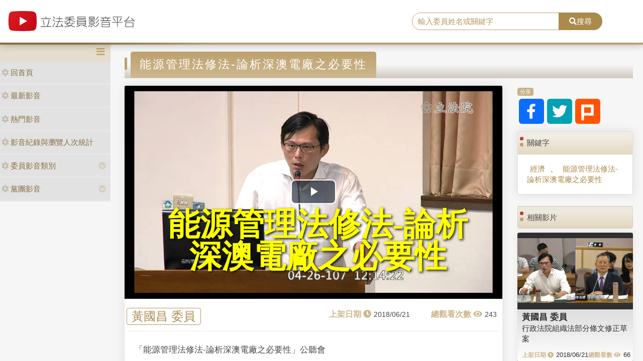

--- FILE ---
content_type: image/svg+xml
request_url: https://media.ly.gov.tw/Content/images/icon_plurk.svg
body_size: 1203
content:
<?xml version="1.0" encoding="utf-8"?>
<!-- Generator: Adobe Illustrator 16.0.0, SVG Export Plug-In . SVG Version: 6.00 Build 0)  -->
<!DOCTYPE svg PUBLIC "-//W3C//DTD SVG 1.1//EN" "http://www.w3.org/Graphics/SVG/1.1/DTD/svg11.dtd">
<svg version="1.1"
	 id="svg2" sodipodi:version="0.32" xmlns:dc="http://purl.org/dc/elements/1.1/" xmlns:cc="http://creativecommons.org/ns#" xmlns:rdf="http://www.w3.org/1999/02/22-rdf-syntax-ns#" xmlns:svg="http://www.w3.org/2000/svg" xmlns:sodipodi="http://sodipodi.sourceforge.net/DTD/sodipodi-0.dtd" xmlns:inkscape="http://www.inkscape.org/namespaces/inkscape" sodipodi:docname="plurk.svg" inkscape:version="0.47 r22583" inkscape:output_extension="org.inkscape.output.svg.inkscape"
	 xmlns="http://www.w3.org/2000/svg" xmlns:xlink="http://www.w3.org/1999/xlink" x="0px" y="0px" width="100px" height="100px"
	 viewBox="-238.758 -108.47 100 100" enable-background="new -238.758 -108.47 100 100" xml:space="preserve">
<path fill="#FFFFFF" d="M-224.317-98.733l0.359,90.263l15.336-0.059l0.381-27.123l54.408,0.21l0.358-63.292L-224.317-98.733
	L-224.317-98.733z M-169.229-51.132l-38.906,0.127l-0.126-31.404l39.033-0.127L-169.229-51.132L-169.229-51.132z"/>
</svg>
